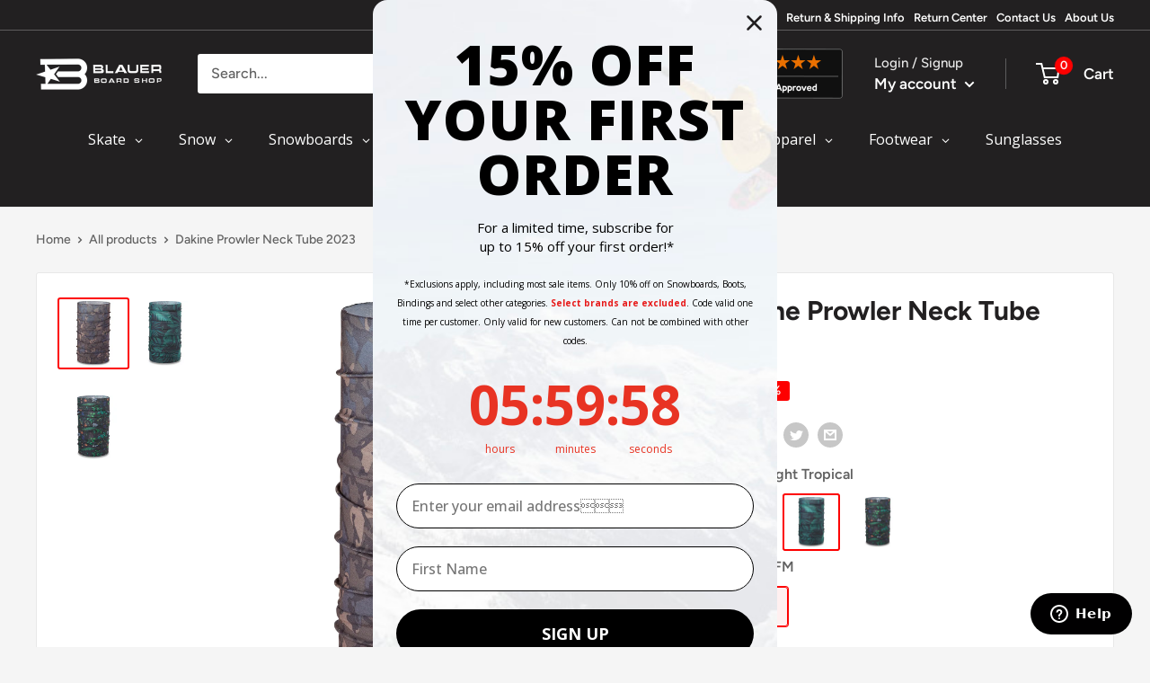

--- FILE ---
content_type: text/css
request_url: https://blauerboardshop.com/cdn/shop/t/112/assets/boost-sd-custom.css?v=1768751764121
body_size: -466
content:
:root{--boostsd-product-title-color: #222021;--boostsd-search-form-title-color-title: #222021;--boostsd-search-form-input-color: #222021;--boostsd-search-result-toolbar-color-active: #222021;--boostsd-toolbar-color: #222021;--boostsd-button-primary-border-color: #FD0000;--boostsd-button-primary-background-color: #FD0000;--boostsd-button-primary-border-color-hover: #FD0000;--boostsd-button-primary-background-color-hover: #FD0000;--boostsd-button-as-search-background-color: #FD0000}.boost-sd__radio-label--hide-text{width:40px;height:40px;border:0;box-shadow:none}.boost-sd__radio-label--selected.boost-sd__radio-label--hide-text{box-shadow:none;border-color:transparent}.boost-sd__radio-label--hide-text:hover{box-shadow:none}.boost-sd__product-swatch-option.sold-out,.boost-sd__product-item-list-view-layout-cta-buttons .boost-sd__button.boost-sd__btn-quick-view{display:none}
/*# sourceMappingURL=/cdn/shop/t/112/assets/boost-sd-custom.css.map?v=1768751764121 */


--- FILE ---
content_type: text/css;charset=UTF-8
request_url: https://cached.rebuyengine.com/api/v1/widgets/styles?id=117039&format=css&cache_key=1768696752
body_size: -783
content:
#rebuy-widget-117039{padding:20px}#rebuy-widget-117039 .rebuy-bundle__actions{max-width:200px}

--- FILE ---
content_type: text/css;charset=UTF-8
request_url: https://cached.rebuyengine.com/api/v1/widgets/styles?id=156180&format=css&cache_key=1768696752
body_size: -124
content:
#rebuy-widget-156180 .rebuy-bundle__actions{display:flex;flex-direction:column;align-items:center;order:4;margin-top:0}#rebuy-widget-156180{max-width:1140px;margin:0 auto 0;padding-bottom:0;padding-top:50px}#rebuy-widget-156180 a{text-decoration:none;white-space:normal}#rebuy-widget-156180 .rebuy-bundle__actions-price{font-size:20px;margin:10px auto}#rebuy-widget-156180 .rebuy-bundle__actions-buttons{margin:0 auto;padding:0 15px}#rebuy-widget-156180 .rebuy-bundle__items .rebuy-product-info{display:flex;flex-direction:column;text-align:center}#rebuy-widget-156180 .rebuy-bundle__items{display:flex;justify-content:center;gap:10px}#rebuy-widget-156180 .rebuy-product-block{width:100%;max-width:300px;padding:16px;background:#fff;border:1px solid #e8e8e8}#rebuy-widget-156180 .rebuy-bundle__image-item{width:100%}#rebuy-widget-156180 .rebuy-bundle .rebuy-product-block .rebuy-product-options{margin:0}#rebuy-widget-156180 .rebuy-product-title{transition:color .2s ease-in-out;font-size:15px;color:#222021;font-weight:600;line-height:1.4;text-align:left}#rebuy-widget-156180 .rebuy-product-title:hover{color:#fd0000}#rebuy-widget-156180 .rebuy-product-price{padding:10px 0;text-align:left}#rebuy-widget-156180 .rebuy-bundle__actions.rebuy-mobile,#rebuy-widget-156180 .rebuy-bundle__images{display:none}#rebuy-widget-156180 .rebuy-product-info{align-items:normal}#rebuy-widget-156180 .primary-title{font-size:20px;text-align:center;margin-bottom:0}#rebuy-widget-156180 .rebuy-product-checkbox{display:flex;justify-content:center;padding-block:10px}@media (max-width:768px){#rebuy-widget-156180{margin:0;padding:20px 0 0}#rebuy-widget-156180 a{text-align:left;white-space:normal}#rebuy-widget-156180 .primary-title{text-align:center}#rebuy-widget-156180 .rebuy-product-price,#rebuy-widget-156180 .rebuy-product-checkbox{padding-block:0}#rebuy-widget-156180 .rebuy-product-price{flex:1;text-align:right}#rebuy-widget-156180 .rebuy-bundle__images{display:flex;flex-wrap:nowrap;gap:20px;width:100%}#rebuy-widget-156180 .rebuy-bundle__items{flex-direction:column;margin-top:30px;gap:0}#rebuy-widget-156180 .rebuy-bundle__items .rebuy-product-info{flex-direction:row;align-items:flex-start}#rebuy-widget-156180 .rebuy-bundle__actions.rebuy-desktop,#rebuy-widget-156180 .rebuy-bundle__items .rebuy-bundle__image-item.bundle-single-image,#rebuy-widget-156180 .rebuy-product-label{display:none}#rebuy-widget-156180 .rebuy-bundle__actions.rebuy-mobile{display:block}#rebuy-widget-156180 .rebuy-bundle__actions{margin-top:0;padding-top:10px}#rebuy-widget-156180 .rebuy-product-block{max-width:unset;padding:0;gap:0;margin-bottom:10px;background:none;border:none}#rebuy-widget-156180 .rebuy-product-review{white-space:nowrap;margin:5px}#rebuy-widget-156180 .rebuy-select{padding:8px}#rebuy-widget-156180 .rebuy-bundle .rebuy-product-block .rebuy-product-options{margin-left:23px}}@media (max-width:480px){#rebuy-widget-156180 .rebuy-product-review{display:none}#rebuy-widget-156180{margin-inline:20px}}#rebuy-widget-156180 .description{text-align:center;margin-top:0;margin-bottom:10px}

--- FILE ---
content_type: text/javascript
request_url: https://blauerboardshop.com/cdn/shop/t/112/assets/boost-sd-custom.js?v=1768751764121
body_size: -121
content:
const customize={removeOOSProductSwatches:componentRegistry=>{componentRegistry.useComponentPlugin("ProductSwatch",{name:"Customize swatches",enabled:!0,apply:()=>({props:props=>(props.maxItem=100,props),afterRender(element){try{const swatchOptions=element?.getParams()?.props?.options,productData=componentRegistry.getNearestParentElm(element,"ProductItemWidget")?.getParams()?.props?.product||componentRegistry.getNearestParentElm(element,"QuickView")?.getParams()?.props?.productData;if(swatchOptions?.length&&productData){const productVariants=productData.variants||[];let productId=productData.id;productData?.split_product&&(productId=productData.variant_id);let productItem=document.querySelector('[data-product-id="'+productId+'"]');swatchOptions.forEach(option=>{const optionValue=option.value;if(option.available=checkOptionStatus(productVariants,optionValue),!option.available){const swatchOption=productItem.querySelector(`input[value='${optionValue}']`);swatchOption&&swatchOption.closest(".boost-sd__product-swatch-option")&&swatchOption.closest(".boost-sd__product-swatch-option").classList.add("sold-out")}})}}catch(error){console.warn(error)}}})})}};function checkOptionStatus(variants,optionValue){for(let i=0;i<variants.length;i++){const variant=variants[i];if(typeof variant.original_merged_options.filter(function(e){return e=="color:"+optionValue||e=="size:"+optionValue})[0]<"u"&&variant.available)return!0}return!1}window.__BoostCustomization__=(window.__BoostCustomization__??[]).concat([customize.removeOOSProductSwatches]);
//# sourceMappingURL=/cdn/shop/t/112/assets/boost-sd-custom.js.map?v=1768751764121
